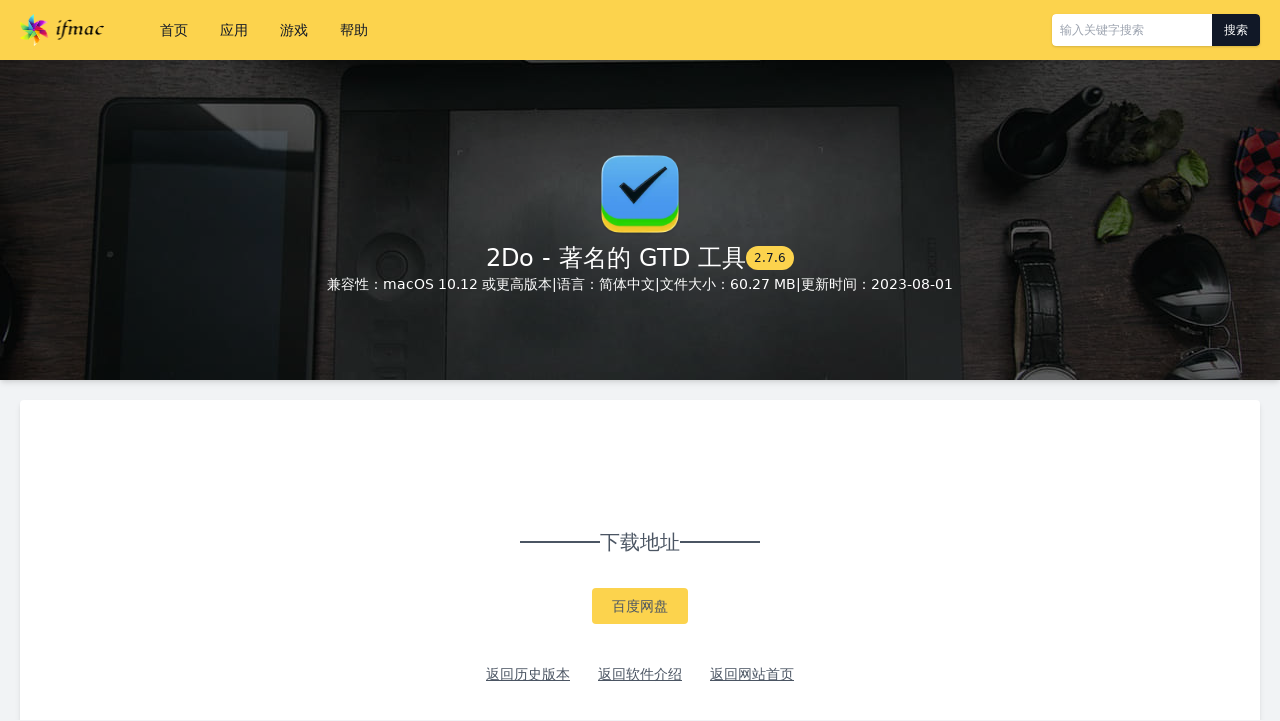

--- FILE ---
content_type: text/html; charset=UTF-8
request_url: https://www.ifmac.cn/874.html
body_size: 2393
content:
<!DOCTYPE html>
<html lang="zh-CN">
<head>
    <meta charset="utf-8">
    <meta http-equiv="X-UA-Compatible" content="IE=edge">
    <meta name="viewport" content="width=device-width, initial-scale=1.0">
    <title>2Do 2.7.6 著名的 GTD 工具下载_ifmac</title>
    <link rel="stylesheet" href="https://cdn.ifmac.cn/tailwindcss/2.2.19/tailwind.min.css" />
    <link rel="stylesheet" href="/wp-content/themes/ifmac/style.css">
    <meta name='robots' content='max-image-preview:large' />
<style id='wp-img-auto-sizes-contain-inline-css' type='text/css'>
img:is([sizes=auto i],[sizes^="auto," i]){contain-intrinsic-size:3000px 1500px}
/*# sourceURL=wp-img-auto-sizes-contain-inline-css */
</style>
<style id='classic-theme-styles-inline-css' type='text/css'>
/*! This file is auto-generated */
.wp-block-button__link{color:#fff;background-color:#32373c;border-radius:9999px;box-shadow:none;text-decoration:none;padding:calc(.667em + 2px) calc(1.333em + 2px);font-size:1.125em}.wp-block-file__button{background:#32373c;color:#fff;text-decoration:none}
/*# sourceURL=/wp-includes/css/classic-themes.min.css */
</style>
    <script async src="https://pagead2.googlesyndication.com/pagead/js/adsbygoogle.js?client=ca-pub-4405833483708720"
     crossorigin="anonymous"></script>
</head>

<body class="text-sm text-justify text-gray-600 antialiased">
    <div class="relative z-30 bg-yellow-300 shadow-md">
        <div class="container max-w-screen-xl flex justify-between items-center mx-auto px-5">
            <div class="flex items-center">
                <h1 class="logo text-xl font-bold">
                    <a href="/">ifmac</a>
                </h1>
                <ul class="flex items-center ml-10 text-gray-900">
                    <li>
                        <a class="block px-4 py-5 hover:text-white hover:bg-gray-800" href="/">首页</a>
                    </li>
                    <li>
                        <a class="block px-4 py-5 hover:text-white hover:bg-gray-800" href="/apps">应用</a>
                    </li>
                    <li>
                        <a class="block px-4 py-5 hover:text-white hover:bg-gray-800" href="/games">游戏</a>
                    </li>
                    <li>
                        <a class="block px-4 py-5 hover:text-white hover:bg-gray-800" href="/1437.html">帮助</a>
                    </li>
                </ul>
            </div>
            <form class="flex rounded text-xs shadow overflow-hidden" method="get" action="https://www.ifmac.cn/">
                <input class="w-40 p-2 rounded-l outline-none" type="text" value="" name="s" placeholder="输入关键字搜索">
                <button type="submit" class="w-12 px-2 rounded-r text-white bg-gray-900">搜索</button>
            </form>
        </div>
    </div>
        <div class="banner-title relative z-20 h-80 flex items-center shadow-md">
        <div class="relative z-20 container max-w-screen-xl flex flex-col gap-6 mx-auto">
            <img class="block w-24 h-24 mx-auto" src="https://img.ifmac.cn/2do-2.9.0.webp" alt="2Do 2.7.6">
            <h1 class="flex items-center justify-center gap-2 text-white text-2xl ">2Do - 著名的 GTD 工具 <small class="px-2 py-1 rounded-full text-xs text-gray-900 bg-yellow-300">2.7.6</small></h1>
            <div class="flex items-center justify-center gap-3 text-white">
                <span>兼容性：macOS 10.12 或更高版本</span>
                <span>|</span>
                <span>语言：简体中文</span>
                <span>|</span>
                <span>文件大小：60.27 MB</span>
                <span>|</span>
                <span>更新时间：2023-08-01</span>
            </div>
        </div>
    </div>

    <div class="mt-5">
        <div class="container max-w-screen-xl mx-auto px-5">
            <div class="flex gap-5">
                <div class="flex-1">
                    <div class="px-8 py-32 rounded bg-white shadow-md">
                        
                        <h3 class="flex items-center gap-4 pb-5 justify-center text-xl"><span class="w-20 h-0.5 bg-gray-600"></span>下载地址<span class="w-20 h-0.5 bg-gray-600"></span></h3>
                        <div class="flex items-center justify-center gap-5 divide-x divide-gray-300">
                            <div>
                                <div class="mt-3 flex gap-4">
                                    <!-- <a class="inline-block w-24 px-4 py-2 rounded text-sm text-center bg-yellow-300 hover:shadow" href="http://ctfile.dowebok.com/f/1603944-904753191-734edd" target="_blank" rel="noopener">城通网盘</a> -->
                                                                                                            <a class="inline-block w-24 px-4 py-2 rounded text-sm text-center bg-yellow-300 hover:shadow" href="https://pan.baidu.com/s/1MJUKQRzCyQBVUEMWNq3oKg?pwd=5i3t" target="_blank" rel="noopener">百度网盘</a>
                                                                                                                                                                                    <!-- <a class="inline-block w-24 px-4 py-2 rounded text-sm text-center bg-yellow-300 hover:shadow" href="https://www.123pan.com/s/MlZtVv-EVxT3.html" target="_blank" rel="noopener">123云盘</a> -->
                                                                        <!-- <a class="inline-block w-32 px-4 py-2 rounded text-sm text-center text-white bg-red-500 hover:shadow" href="javascript:alert('本月免费流量已用完，次月 1 号恢复，请使用其他方式下载')">本地高速下载</a> -->
                                </div>
                            </div>
                        </div>
                        <div class="text-center mt-10">
                            <a class="underline" href="858.html">返回历史版本</a>
                            <a class="mx-6 underline" href="857.html">返回软件介绍</a>
                            <a class="underline" href="/">返回网站首页</a>
                        </div>
                    </div>
                </div>
            </div>
        </div>
    </div>

    <div class="mt-8 py-6 text-xs text-center text-gray-400 bg-gray-800">
        <div class="container max-w-screen-xl mx-auto px-5">
            <p class="flex justify-center gap-5">
                <a href="/">首页</a>
                <a href="/apps">应用</a>
                <a href="/games">游戏</a>
                <a href="/1437.html">帮助</a>
                <a href="/1437.html">联系</a>
            </p>
            <p class="mt-3">Copyright &copy; 2023 <a href="/">ifmac.cn</a>. All rights reserved.</p>
            <p class="mt-3"><a href="https://beian.miit.gov.cn" target="_blank">粤ICP备2024289284号-1</a></p>
            <p class="hidden"><a href="https://www.dopng.com">多朋工具</a></p>
        </div>
    </div>
    <script src="https://cdn.ifmac.cn/jquery/1.12.4/jquery.min.js"></script>
    <script src="/wp-content/themes/ifmac/script.js"></script>
    <script src="https://hm.baidu.com/hm.js?3c03fb985f660380442ae6d8faf7cbda"></script></body>

</html>

--- FILE ---
content_type: text/html; charset=utf-8
request_url: https://www.google.com/recaptcha/api2/aframe
body_size: 265
content:
<!DOCTYPE HTML><html><head><meta http-equiv="content-type" content="text/html; charset=UTF-8"></head><body><script nonce="YuKwHoqA6et90sCbbgxI6w">/** Anti-fraud and anti-abuse applications only. See google.com/recaptcha */ try{var clients={'sodar':'https://pagead2.googlesyndication.com/pagead/sodar?'};window.addEventListener("message",function(a){try{if(a.source===window.parent){var b=JSON.parse(a.data);var c=clients[b['id']];if(c){var d=document.createElement('img');d.src=c+b['params']+'&rc='+(localStorage.getItem("rc::a")?sessionStorage.getItem("rc::b"):"");window.document.body.appendChild(d);sessionStorage.setItem("rc::e",parseInt(sessionStorage.getItem("rc::e")||0)+1);localStorage.setItem("rc::h",'1768970061472');}}}catch(b){}});window.parent.postMessage("_grecaptcha_ready", "*");}catch(b){}</script></body></html>

--- FILE ---
content_type: text/css
request_url: https://www.ifmac.cn/wp-content/themes/ifmac/style.css
body_size: 793
content:
body {
    background-color: #f1f3f5;
}

.grid-cols-13 {
    grid-template-columns: repeat(13, minmax(0, 1fr));
}

.grid-cols-14 {
    grid-template-columns: repeat(14, minmax(0, 1fr));
}

.grid-cols-15 {
    grid-template-columns: repeat(15, minmax(0, 1fr));
}

.grid-cols-16 {
    grid-template-columns: repeat(16, minmax(0, 1fr));
}

.grid-cols-17 {
    grid-template-columns: repeat(17, minmax(0, 1fr));
}

.grid-cols-18 {
    grid-template-columns: repeat(18, minmax(0, 1fr));
}

.grid-cols-19 {
    grid-template-columns: repeat(19, minmax(0, 1fr));
}

.grid-cols-20 {
    grid-template-columns: repeat(20, minmax(0, 1fr));
}

.logo a {
    display: block;
    width: 84px;
    height: 32px;
    font-size: 0;
    background-image: url(images/logo.png);
    background-repeat: no-repeat;
    background-size: contain;
}

.banner {
    height: 400px;
    background: url(images/banner-2.webp) 50% / cover;
}

.banner-title {
    background: url(images/app.jpg) 50%;
}

.banner-title::after {
    content: "";
    position: absolute;
    left: 0;
    top: 0;
    right: 0;
    bottom: 0;
    background-color: #000;
    z-index: 10;
    opacity: 0.5;
}

.article h2 {
    margin-top: 1.25rem;
    font-size: 1rem;
    font-weight: 700;
}

.article h3 {
    margin-top: 1.25rem;
    font-size: 0.875rem;
    font-weight: 700;
}

.article p {
    margin-top: 1.25rem;
    line-height: 1.75rem;
}

.article p:first-child {
    margin-top: 0;
}

.article ul {
    margin-left: 2rem;
    margin-top: 1rem;
    list-style-type: disc;
}

.article ol {
    margin-left: 2rem;
    margin-top: 1rem;
    list-style-type: decimal;
}

.article li {
    /* margin-top: 1.25rem; */
    line-height: 1.75rem;
}

.article li:first-child {
    margin-top: 0;
}

.table-versions {
    width: 100%;
    /* table-layout: fixed; */
    border-collapse: collapse;
    border-spacing: 0;
    font-size: 12px;
}

.article table {
    width: 100%;
    margin-top: 1.25rem;
    border-collapse: collapse;
    border-spacing: 0;
}

.article th, .article td {
    padding: 12px;
    border: 1px solid #E5E7EB;
    text-align: center;
}



.table-versions th, .table-versions td {
    padding: 8px;
    border: 1px solid #ddd;
    text-align: center;
}

.table-versions th:nth-child(1) {
    width: 12%;
}

.table-versions th:nth-child(2) {
    width: 25%;
}

.table-versions th:nth-child(3) {
    width: 12%;
}

.table-versions th:nth-child(4) {
    width: 14%;
}

.table-versions th:nth-child(5) {
    width: 25%;
}

.table-versions th:nth-child(6) {
    width: 12%;
}

.wp-pagenavi {
    margin-top: 32px;
    text-align: center;
}

.wp-pagenavi a, .wp-pagenavi span {
    display: inline-block;
    min-width: 30px;
    margin-left: 6px;
    margin-right: 6px;
    padding: 5px 9px;
    border-radius: 4px;
    background-color: #fff;
    --tw-shadow: 0 1px 2px 0 rgba(0, 0, 0, 0.05);
    box-shadow: var(--tw-ring-offset-shadow, 0 0 #0000), var(--tw-ring-shadow, 0 0 #0000), var(--tw-shadow);
}

.wp-pagenavi a:hover {
    background-color: #fcd34d;
}

.wp-pagenavi .current {
    background-color: #fcd34d;
}

.wp-pagenavi .last {
    margin-right: 0;
}


--- FILE ---
content_type: application/javascript
request_url: https://www.ifmac.cn/wp-content/themes/ifmac/script.js
body_size: 806
content:
$(function() {
    // 架构初始化
    let $architecture_radio = $('input:radio[name="architecture"]')
    let $btn_down = $('#btn_down')
    if ($architecture_radio.size()) {
        let $architecture_post_id = $('input:radio[name="architecture"]:checked').data('post-id')
        $btn_down.attr('href', '/' + $architecture_post_id + '.html')
    }
    
    // radio 切换
    $architecture_radio.change(function() {
        $architecture_value = $('input:radio[name="architecture"]:checked').val()
        $architecture_post_id = $('input:radio[name="architecture"]:checked').data('post-id')
        $btn_down.attr('href', '/' + $architecture_post_id + '.html')
    })

    // 图片轮播
    const $app_name = app_en_name ? app_en_name : formatStringTrimmed($('h1.text-2xl').data('app'))
    const $arrow_left = $('#arrow-left')
    const $arrow_right = $('#arrow-right')
    const $img_content = $('#img_content')
    const $img_width = $img_content.parent().width()
    const $pagination_bullet = $('.swiper-pagination-bullet')
    const $swiper_slide = $('.swiper-slide')
    $arrow_left.on('click', () => {
        if (img_index > 0) {
            slideTo(img_index - 1)
        }
    })
    $arrow_right.on('click', () => {
        if (img_index < img_number - 1) {
            slideTo(img_index + 1)
        }
    })
    $pagination_bullet.each((index, item) => {
        $(item).on('click', () => {
            slideTo(index)
        })
    })
    function slideTo(newIndex) {
        img_index = newIndex
        const $img_src = $swiper_slide.eq(newIndex).find('img').attr('src')
        if (!$img_src) {
            $swiper_slide.eq(newIndex).find('img').attr('src', 'https://img.ifmac.cn/' + $app_name + '-' + (img_index + 1) + '.webp')
        }
        $img_content.css('transform', 'translate(-' + $img_width * img_index + 'px, 0)')
        updatePagination(img_index)
    }
    function updatePagination(activeIndex) {
        $pagination_bullet.children().removeClass('bg-opacity-100').addClass('bg-opacity-30')
        $pagination_bullet.eq(activeIndex).children().removeClass('bg-opacity-30').addClass('bg-opacity-100')
    }

    // 获取 app 名称
    function formatStringTrimmed(inputString) {
        if (typeof inputString !== 'string') {
            return ""
        }
    
        const trimmedString = inputString.trim()
        const lowercasedString = trimmedString.toLowerCase()
        const resultString = lowercasedString.replace(/\s+/g, '-')
    
        return resultString
    }
})
